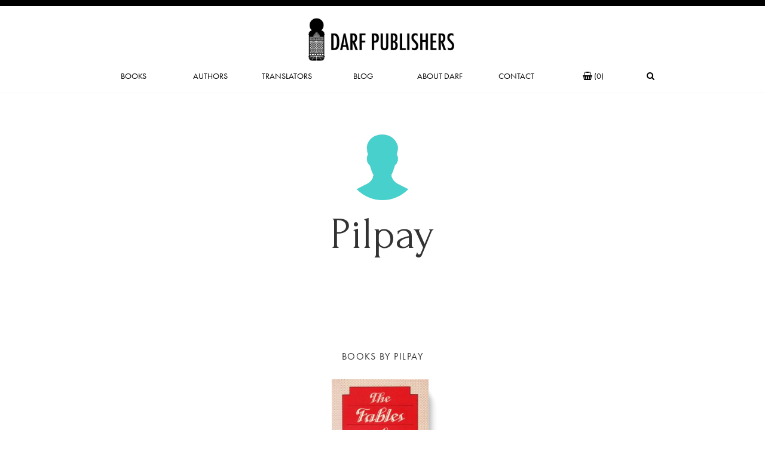

--- FILE ---
content_type: text/html; charset=UTF-8
request_url: https://darfpublishers.co.uk/authors/Pilpay/
body_size: 6418
content:
<!doctype html>
<html lang="en">

<head>
	<meta http-equiv="Content-Type" content="text/html; charset=utf-8" />
	<meta name=viewport content="width=device-width, initial-scale=1">
        <link rel="icon" type="image/x-icon" href="https://darfpublishers.co.uk/wp-content/themes/winston/images/favicon.ico" />
    <link rel="icon" type="image/png" href="https://darfpublishers.co.uk/wp-content/themes/winston/images/favicon.png" />
	<title>Darf Publishers</title>
	<script src="https://use.typekit.net/adu2ros.js"></script>
	<script>try{Typekit.load({ async: true });}catch(e){}</script>
<meta name='robots' content='max-image-preview:large' />
<script>window._wca = window._wca || [];</script>
<link rel='dns-prefetch' href='//ajax.googleapis.com' />
<link rel='dns-prefetch' href='//stats.wp.com' />
<link rel='dns-prefetch' href='//maxcdn.bootstrapcdn.com' />
<link rel='dns-prefetch' href='//use.fontawesome.com' />
<link rel='dns-prefetch' href='//cdn.jsdelivr.net' />
<link rel='dns-prefetch' href='//www.googletagmanager.com' />
<link rel='dns-prefetch' href='//s.w.org' />
<link rel='dns-prefetch' href='//widgets.wp.com' />
<link rel='dns-prefetch' href='//s0.wp.com' />
<link rel='dns-prefetch' href='//0.gravatar.com' />
<link rel='dns-prefetch' href='//1.gravatar.com' />
<link rel='dns-prefetch' href='//2.gravatar.com' />
<link rel='dns-prefetch' href='//c0.wp.com' />
<link rel="alternate" type="application/rss+xml" title="Darf Publishers &raquo; Pilpay Comments Feed" href="https://darfpublishers.co.uk/authors/pilpay/feed/" />
		<script type="text/javascript">
			window._wpemojiSettings = {"baseUrl":"https:\/\/s.w.org\/images\/core\/emoji\/13.1.0\/72x72\/","ext":".png","svgUrl":"https:\/\/s.w.org\/images\/core\/emoji\/13.1.0\/svg\/","svgExt":".svg","source":{"concatemoji":"https:\/\/darfpublishers.co.uk\/wp-includes\/js\/wp-emoji-release.min.js?ver=5.8.12"}};
			!function(e,a,t){var n,r,o,i=a.createElement("canvas"),p=i.getContext&&i.getContext("2d");function s(e,t){var a=String.fromCharCode;p.clearRect(0,0,i.width,i.height),p.fillText(a.apply(this,e),0,0);e=i.toDataURL();return p.clearRect(0,0,i.width,i.height),p.fillText(a.apply(this,t),0,0),e===i.toDataURL()}function c(e){var t=a.createElement("script");t.src=e,t.defer=t.type="text/javascript",a.getElementsByTagName("head")[0].appendChild(t)}for(o=Array("flag","emoji"),t.supports={everything:!0,everythingExceptFlag:!0},r=0;r<o.length;r++)t.supports[o[r]]=function(e){if(!p||!p.fillText)return!1;switch(p.textBaseline="top",p.font="600 32px Arial",e){case"flag":return s([127987,65039,8205,9895,65039],[127987,65039,8203,9895,65039])?!1:!s([55356,56826,55356,56819],[55356,56826,8203,55356,56819])&&!s([55356,57332,56128,56423,56128,56418,56128,56421,56128,56430,56128,56423,56128,56447],[55356,57332,8203,56128,56423,8203,56128,56418,8203,56128,56421,8203,56128,56430,8203,56128,56423,8203,56128,56447]);case"emoji":return!s([10084,65039,8205,55357,56613],[10084,65039,8203,55357,56613])}return!1}(o[r]),t.supports.everything=t.supports.everything&&t.supports[o[r]],"flag"!==o[r]&&(t.supports.everythingExceptFlag=t.supports.everythingExceptFlag&&t.supports[o[r]]);t.supports.everythingExceptFlag=t.supports.everythingExceptFlag&&!t.supports.flag,t.DOMReady=!1,t.readyCallback=function(){t.DOMReady=!0},t.supports.everything||(n=function(){t.readyCallback()},a.addEventListener?(a.addEventListener("DOMContentLoaded",n,!1),e.addEventListener("load",n,!1)):(e.attachEvent("onload",n),a.attachEvent("onreadystatechange",function(){"complete"===a.readyState&&t.readyCallback()})),(n=t.source||{}).concatemoji?c(n.concatemoji):n.wpemoji&&n.twemoji&&(c(n.twemoji),c(n.wpemoji)))}(window,document,window._wpemojiSettings);
		</script>
		<style type="text/css">
img.wp-smiley,
img.emoji {
	display: inline !important;
	border: none !important;
	box-shadow: none !important;
	height: 1em !important;
	width: 1em !important;
	margin: 0 .07em !important;
	vertical-align: -0.1em !important;
	background: none !important;
	padding: 0 !important;
}
</style>
	<link rel='stylesheet' id='wp-block-library-css'  href='https://c0.wp.com/c/5.8.12/wp-includes/css/dist/block-library/style.min.css' type='text/css' media='all' />
<style id='wp-block-library-inline-css' type='text/css'>
.has-text-align-justify{text-align:justify;}
</style>
<link rel='stylesheet' id='mediaelement-css'  href='https://c0.wp.com/c/5.8.12/wp-includes/js/mediaelement/mediaelementplayer-legacy.min.css' type='text/css' media='all' />
<link rel='stylesheet' id='wp-mediaelement-css'  href='https://c0.wp.com/c/5.8.12/wp-includes/js/mediaelement/wp-mediaelement.min.css' type='text/css' media='all' />
<link rel='stylesheet' id='wc-blocks-vendors-style-css'  href='https://c0.wp.com/p/woocommerce/5.6.2/packages/woocommerce-blocks/build/wc-blocks-vendors-style.css' type='text/css' media='all' />
<link rel='stylesheet' id='wc-blocks-style-css'  href='https://c0.wp.com/p/woocommerce/5.6.2/packages/woocommerce-blocks/build/wc-blocks-style.css' type='text/css' media='all' />
<link rel='stylesheet' id='1and1-wizard-welcome-css'  href='https://darfpublishers.co.uk/wp-content/plugins/1and1-wordpress-assistant/css/welcome-panel.css?ver=5.0.0' type='text/css' media='all' />
<link rel='stylesheet' id='contact-form-7-css'  href='https://darfpublishers.co.uk/wp-content/plugins/contact-form-7/includes/css/styles.css?ver=5.5.3' type='text/css' media='all' />
<link rel='stylesheet' id='woocommerce-layout-css'  href='https://c0.wp.com/p/woocommerce/5.6.2/assets/css/woocommerce-layout.css' type='text/css' media='all' />
<style id='woocommerce-layout-inline-css' type='text/css'>

	.infinite-scroll .woocommerce-pagination {
		display: none;
	}
</style>
<link rel='stylesheet' id='woocommerce-smallscreen-css'  href='https://c0.wp.com/p/woocommerce/5.6.2/assets/css/woocommerce-smallscreen.css' type='text/css' media='only screen and (max-width: 768px)' />
<link rel='stylesheet' id='woocommerce-general-css'  href='https://c0.wp.com/p/woocommerce/5.6.2/assets/css/woocommerce.css' type='text/css' media='all' />
<style id='woocommerce-inline-inline-css' type='text/css'>
.woocommerce form .form-row .required { visibility: visible; }
</style>
<link rel='stylesheet' id='wc-gateway-ppec-frontend-css'  href='https://darfpublishers.co.uk/wp-content/plugins/woocommerce-gateway-paypal-express-checkout/assets/css/wc-gateway-ppec-frontend.css?ver=2.1.2' type='text/css' media='all' />
<link rel='stylesheet' id='bootstrap-css'  href='https://maxcdn.bootstrapcdn.com/bootstrap/3.3.7/css/bootstrap.min.css?ver=5.8.12' type='text/css' media='all' />
<link rel='stylesheet' id='style-css'  href='https://darfpublishers.co.uk/wp-content/themes/winston/style.css?ver=5.8.12' type='text/css' media='' />
<link rel='stylesheet' id='slickcss-css'  href='https://cdn.jsdelivr.net/jquery.slick/1.8.0/slick.css?ver=5.8.12' type='text/css' media='all' />
<link rel='stylesheet' id='wpgdprc.css-css'  href='https://darfpublishers.co.uk/wp-content/plugins/wp-gdpr-compliance/dist/css/front.min.css?ver=1631616585' type='text/css' media='all' />
<style id='wpgdprc.css-inline-css' type='text/css'>

            div.wpgdprc .wpgdprc-switch .wpgdprc-switch-inner:before { content: 'Yes'; }
            div.wpgdprc .wpgdprc-switch .wpgdprc-switch-inner:after { content: 'No'; }
        
</style>
<link rel='stylesheet' id='jetpack_css-css'  href='https://c0.wp.com/p/jetpack/10.5.3/css/jetpack.css' type='text/css' media='all' />
<script type='text/javascript' src='https://darfpublishers.co.uk/wp-content/plugins/1and1-wordpress-assistant/js/cookies.js?ver=5.8.12' id='1and1-wp-cookies-js'></script>
<script type='text/javascript' src='https://ajax.googleapis.com/ajax/libs/jquery/3.2.1/jquery.min.js?ver=1.3.2' id='jquery-js'></script>
<script type='text/javascript' src='https://darfpublishers.co.uk/wp-content/plugins/itr-popup/scripts/itro-scripts.js?ver=5.8.12' id='itro-scripts-js'></script>
<script defer type='text/javascript' src='https://stats.wp.com/s-202604.js' id='woocommerce-analytics-js'></script>
<script type='text/javascript' src='https://ajax.googleapis.com/ajax/libs/angularjs/1.6.4/angular.min.js?ver=5.8.12' id='angularjs-js'></script>
<script type='text/javascript' src='https://ajax.googleapis.com/ajax/libs/angularjs/1.6.4/angular-route.js?ver=5.8.12' id='angularjs-route-js'></script>
<script type='text/javascript' src='https://use.fontawesome.com/6376e5d079.js?ver=5.8.12' id='fontawesome-js'></script>
<script type='text/javascript' src='//cdn.jsdelivr.net/jquery.slick/1.8.0/slick.min.js?ver=1' id='slick-js'></script>

<!-- Google Analytics snippet added by Site Kit -->
<script type='text/javascript' src='https://www.googletagmanager.com/gtag/js?id=UA-228694239-1' id='google_gtagjs-js' async></script>
<script type='text/javascript' id='google_gtagjs-js-after'>
window.dataLayer = window.dataLayer || [];function gtag(){dataLayer.push(arguments);}
gtag('set', 'linker', {"domains":["darfpublishers.co.uk"]} );
gtag("js", new Date());
gtag("set", "developer_id.dZTNiMT", true);
gtag("config", "UA-228694239-1", {"anonymize_ip":true});
gtag("config", "G-0Z25YCPE4C");
</script>

<!-- End Google Analytics snippet added by Site Kit -->
<link rel="https://api.w.org/" href="https://darfpublishers.co.uk/wp-json/" /><link rel="alternate" type="application/json" href="https://darfpublishers.co.uk/wp-json/wp/v2/authors/1081" /><link rel="EditURI" type="application/rsd+xml" title="RSD" href="https://darfpublishers.co.uk/xmlrpc.php?rsd" />
<link rel="wlwmanifest" type="application/wlwmanifest+xml" href="https://darfpublishers.co.uk/wp-includes/wlwmanifest.xml" /> 
<meta name="generator" content="WordPress 5.8.12" />
<meta name="generator" content="WooCommerce 5.6.2" />
<link rel="canonical" href="https://darfpublishers.co.uk/authors/pilpay/" />
<link rel='shortlink' href='https://darfpublishers.co.uk/?p=1081' />
<link rel="alternate" type="application/json+oembed" href="https://darfpublishers.co.uk/wp-json/oembed/1.0/embed?url=https%3A%2F%2Fdarfpublishers.co.uk%2Fauthors%2Fpilpay%2F" />
<link rel="alternate" type="text/xml+oembed" href="https://darfpublishers.co.uk/wp-json/oembed/1.0/embed?url=https%3A%2F%2Fdarfpublishers.co.uk%2Fauthors%2Fpilpay%2F&#038;format=xml" />
<meta name="generator" content="Site Kit by Google 1.74.0" /><style type='text/css'>img#wpstats{display:none}</style>
		<noscript><style>.woocommerce-product-gallery{ opacity: 1 !important; }</style></noscript>
	
<!-- Jetpack Open Graph Tags -->
<meta property="og:type" content="article" />
<meta property="og:title" content="Pilpay" />
<meta property="og:url" content="https://darfpublishers.co.uk/authors/pilpay/" />
<meta property="og:description" content="Visit the post for more." />
<meta property="article:published_time" content="2017-12-05T16:21:07+00:00" />
<meta property="article:modified_time" content="2017-12-05T16:21:07+00:00" />
<meta property="og:site_name" content="Darf Publishers" />
<meta property="og:image" content="https://s0.wp.com/i/blank.jpg" />
<meta property="og:image:alt" content="" />
<meta property="og:locale" content="en_GB" />
<meta name="twitter:site" content="@DarfPublishers" />
<meta name="twitter:text:title" content="Pilpay" />
<meta name="twitter:card" content="summary" />
<meta name="twitter:description" content="Visit the post for more." />

<!-- End Jetpack Open Graph Tags -->
	
</head>
<body>
	
<div class="mobile-menu">
	<span id="close">&times;</span>
	<nav class="row">
	<div class="col-md-1"></div>
	<div class="col-md-10">
		<ul class="navigation-ul">
			<li id="books"><a class="books-link" href="https://darfpublishers.co.uk/shop">Books</a>
				<ul class="subnav-books">
					<a href="https://darfpublishers.co.uk/product-category/latest-releases"><li>Latest Releases</li></a>
                    <a href="https://darfpublishers.co.uk/product-category/fiction"><li>Fiction</li></a>
                    <a href="https://darfpublishers.co.uk/product-category/ebooks"><li>eBooks</li></a>
                    <a href="https://darfpublishers.co.uk/product-category/history"><li>History</li></a>
                    <a href="https://darfpublishers.co.uk/product-category/travel"><li>Travel</li></a>
                    <a href="https://darfpublishers.co.uk/product-category/poetry"><li>Poetry</li></a>
                    <a href="https://darfpublishers.co.uk/product-category/theology"><li>Theology</li></a>
                    <a href="https://darfpublishers.co.uk/product-category/language"><li>Language</li></a>
				</ul>
			</li>
            <a href="https://darfpublishers.co.uk/all-authors"><li>Authors</li></a>
            <a href="https://darfpublishers.co.uk/all-translators"><li>Translators</li></a>
            <a href="https://darfpublishers.co.uk/blog"><li>Blog</li></a>
            <a href="https://darfpublishers.co.uk/about"><li>About Darf</li></a>
            <a href="https://darfpublishers.co.uk/contact"><li>Contact</li></a>
			<a href="https://darfpublishers.co.uk/cart"><li><i class="fa fa-shopping-basket" aria-hidden="true"></i>
                <span>(0)</span>
			</li></a>
            <a href="#search"><li class="search"><i class="fa fa-search"></i></li></a>
		</ul>
	</div>
	<div class="col-md-1"></div>
</nav>
</div>
	
<div id="page-wrap">
	<div class="overlay"></div>
	<header class="container-fluid main-header">
		<div class="row">
			<div class="container-fluid header-content">
				<div class="row">
					<div class="col-xs-12 logo-holder">
						<span id="menu">
							<i class="fa fa-bars" aria-hidden="true"></i>
						</span>
                        <a href="https://darfpublishers.co.uk">
                            <img src="https://darfpublishers.co.uk/wp-content/themes/winston/images/landscape_logo.jpg">
                        </a>
					</div>
				</div>
                <div class="container">
				    <nav class="row">
	<div class="col-md-1"></div>
	<div class="col-md-10">
		<ul class="navigation-ul">
			<li id="books"><a class="books-link" href="https://darfpublishers.co.uk/shop">Books</a>
				<ul class="subnav-books">
					<a href="https://darfpublishers.co.uk/product-category/latest-releases"><li>Latest Releases</li></a>
                    <a href="https://darfpublishers.co.uk/product-category/fiction"><li>Fiction</li></a>
                    <a href="https://darfpublishers.co.uk/product-category/ebooks"><li>eBooks</li></a>
                    <a href="https://darfpublishers.co.uk/product-category/history"><li>History</li></a>
                    <a href="https://darfpublishers.co.uk/product-category/travel"><li>Travel</li></a>
                    <a href="https://darfpublishers.co.uk/product-category/poetry"><li>Poetry</li></a>
                    <a href="https://darfpublishers.co.uk/product-category/theology"><li>Theology</li></a>
                    <a href="https://darfpublishers.co.uk/product-category/language"><li>Language</li></a>
				</ul>
			</li>
            <a href="https://darfpublishers.co.uk/all-authors"><li>Authors</li></a>
            <a href="https://darfpublishers.co.uk/all-translators"><li>Translators</li></a>
            <a href="https://darfpublishers.co.uk/blog"><li>Blog</li></a>
            <a href="https://darfpublishers.co.uk/about"><li>About Darf</li></a>
            <a href="https://darfpublishers.co.uk/contact"><li>Contact</li></a>
			<a href="https://darfpublishers.co.uk/cart"><li><i class="fa fa-shopping-basket" aria-hidden="true"></i>
                <span>(0)</span>
			</li></a>
            <a href="#search"><li class="search"><i class="fa fa-search"></i></li></a>
		</ul>
	</div>
	<div class="col-md-1"></div>
</nav>
                </div>
			</div>
		</div>
		
	</header>
	<div class="content-wrap container"><div itemscope itemtype="http://schema.org/Person">
    
<div class="row author_image single_author">
    
                       <img src="https://darfpublishers.co.uk/wp-content/themes/winston/images/blank-avatar.png">
                </div>
<h1 class="author_name product_title entry-title">Pilpay</h1><div id="tab-description" class="authors">
    <p><br data-mce-bogus="1"></p>
</div>
<div class="row">
    
                    <span class="hidden" itemprop="name">Pilpay</span>
        <span class="hidden" itemprop="jobTitle">Author</span>
        <span class="hidden" itemprop="description"><p><br data-mce-bogus="1"></p></span>
        
        <h4 class="section_header">Books by Pilpay</h4>
        <div class="row author_books">
                    
            <div class="col-xs-6 col-sm-2 cover back-cat_image-cover-1">
                <a href="https://darfpublishers.co.uk/product/the-fables-of-pilpay/">
                    <img width="193" height="302" src="https://darfpublishers.co.uk/wp-content/uploads/2017/12/The-Fables-of-Pilpay-193x302.jpg" class="book_cover wp-post-image" alt="The Fables of Pilpay | 9781850771449 | Darf Publishers" loading="lazy" srcset="https://darfpublishers.co.uk/wp-content/uploads/2017/12/The-Fables-of-Pilpay-193x302.jpg 193w, https://darfpublishers.co.uk/wp-content/uploads/2017/12/The-Fables-of-Pilpay-192x300.jpg 192w, https://darfpublishers.co.uk/wp-content/uploads/2017/12/The-Fables-of-Pilpay-145x227.jpg 145w, https://darfpublishers.co.uk/wp-content/uploads/2017/12/The-Fables-of-Pilpay.jpg 320w" sizes="(max-width: 193px) 100vw, 193px" />                </a>
                <img src="https://darfpublishers.co.uk/wp-content/themes/winston/images/drop_shadow.png" class="drop_shadow" />
                            </div>
                    </div>
            </div>
</div>

</div> <!-- End of .Content Wrap -->
<div id="search">
    <button type="button" class="close">×</button>
    <form role="search" method="get" class="search-form" action="https://darfpublishers.co.uk/">
        <input type="search" name="s" value="" placeholder="Search..." />
        <button type="submit" class="btn btn-primary search-submit turquoise">Search</button>
    </form>
</div></div> <!-- End of # Page Wrap -->
<div id="mobile"></div>
<footer class="container-fluid">
    <div class="footer-container container">
        <div class="row">
            <div class="col-xs-6 col-sm-3">
                <ul>
                    <li class="footer-logo"><img src="https://darfpublishers.co.uk/wp-content/themes/winston/images/white_logo.png"></li>
                    <a href="https://darfpublishers.co.uk/about"><li>About Darf</li></a>
                    <a href="https://darfpublishers.co.uk/privacy-policy"><li>Privacy Policy</li></a>
                    <a href="https://darfpublishers.co.uk/cookie-policy"><li>Cookies</li></a>
                </ul>
            </div>
            <div class="col-xs-6 col-sm-3">
                <ul>
                    <a href="https://darfpublishers.co.uk/product-category/latest-releases"><li>Latest Releases</li></a>
                    <a href="https://darfpublishers.co.uk/product-category/fiction"><li>Fiction</li></a>
                    <a href="https://darfpublishers.co.uk/product-category/history"><li>History</li></a>
                    <a href="https://darfpublishers.co.uk/product-category/travel"><li>Travel</li></a>
                </ul>
            </div>
            <div class="col-xs-6 col-sm-3">
                <ul>
                    <a href="https://darfpublishers.co.uk/product-category/ebooks"><li>eBooks</li></a>
                    <a href="https://darfpublishers.co.uk/product-category/language"><li>Language</li></a>
                    <a href="https://darfpublishers.co.uk/product-category/poetry"><li>Poetry</li></a>
                    <a href="https://darfpublishers.co.uk/product-category/theology"><li>Theology</li></a>
                </ul>
            </div>
            <div class="col-xs-6 col-sm-3">
                <ul>
                    <a href="https://darfpublishers.co.uk/product-category/contact"><li>Contact Darf</li></a>
                    <li>
                        <a href="//www.facebook.com/darfpublishers"><i class="fa fa-facebook" aria-hidden="true"></i>&nbsp;&nbsp;</a>
                        <a href="//www.twitter.com/darfpublishers"><i class="fa fa-twitter" aria-hidden="true"></i>&nbsp;&nbsp;</a>
                        <a href="//www.instagram.com/darfpublishers"><i class="fa fa-instagram" aria-hidden="true"></i></a>
                    </li>
                    <li>________</li>
                    <li>Website by <a target="_blank" href="http://www.winston-design.com">Winston Design</a></li>
                </ul>
            </div>
        </div>
    </div>
	<script type='text/javascript' src='https://c0.wp.com/c/5.8.12/wp-includes/js/dist/vendor/regenerator-runtime.min.js' id='regenerator-runtime-js'></script>
<script type='text/javascript' src='https://c0.wp.com/c/5.8.12/wp-includes/js/dist/vendor/wp-polyfill.min.js' id='wp-polyfill-js'></script>
<script type='text/javascript' id='contact-form-7-js-extra'>
/* <![CDATA[ */
var wpcf7 = {"api":{"root":"https:\/\/darfpublishers.co.uk\/wp-json\/","namespace":"contact-form-7\/v1"}};
/* ]]> */
</script>
<script type='text/javascript' src='https://darfpublishers.co.uk/wp-content/plugins/contact-form-7/includes/js/index.js?ver=5.5.3' id='contact-form-7-js'></script>
<script type='text/javascript' src='https://c0.wp.com/p/woocommerce/5.6.2/assets/js/jquery-blockui/jquery.blockUI.min.js' id='jquery-blockui-js'></script>
<script type='text/javascript' id='wc-add-to-cart-js-extra'>
/* <![CDATA[ */
var wc_add_to_cart_params = {"ajax_url":"\/wp-admin\/admin-ajax.php","wc_ajax_url":"\/?wc-ajax=%%endpoint%%","i18n_view_cart":"View basket","cart_url":"https:\/\/darfpublishers.co.uk\/cart\/","is_cart":"","cart_redirect_after_add":"no"};
/* ]]> */
</script>
<script type='text/javascript' src='https://c0.wp.com/p/woocommerce/5.6.2/assets/js/frontend/add-to-cart.min.js' id='wc-add-to-cart-js'></script>
<script type='text/javascript' src='https://c0.wp.com/p/woocommerce/5.6.2/assets/js/js-cookie/js.cookie.min.js' id='js-cookie-js'></script>
<script type='text/javascript' id='woocommerce-js-extra'>
/* <![CDATA[ */
var woocommerce_params = {"ajax_url":"\/wp-admin\/admin-ajax.php","wc_ajax_url":"\/?wc-ajax=%%endpoint%%"};
/* ]]> */
</script>
<script type='text/javascript' src='https://c0.wp.com/p/woocommerce/5.6.2/assets/js/frontend/woocommerce.min.js' id='woocommerce-js'></script>
<script type='text/javascript' id='wc-cart-fragments-js-extra'>
/* <![CDATA[ */
var wc_cart_fragments_params = {"ajax_url":"\/wp-admin\/admin-ajax.php","wc_ajax_url":"\/?wc-ajax=%%endpoint%%","cart_hash_key":"wc_cart_hash_8abf88cd94e08ea1be2d22304189fd5f","fragment_name":"wc_fragments_8abf88cd94e08ea1be2d22304189fd5f","request_timeout":"5000"};
/* ]]> */
</script>
<script type='text/javascript' src='https://c0.wp.com/p/woocommerce/5.6.2/assets/js/frontend/cart-fragments.min.js' id='wc-cart-fragments-js'></script>
<script type='text/javascript' id='wc-cart-fragments-js-after'>
		jQuery( 'body' ).bind( 'wc_fragments_refreshed', function() {
			var jetpackLazyImagesLoadEvent;
			try {
				jetpackLazyImagesLoadEvent = new Event( 'jetpack-lazy-images-load', {
					bubbles: true,
					cancelable: true
				} );
			} catch ( e ) {
				jetpackLazyImagesLoadEvent = document.createEvent( 'Event' )
				jetpackLazyImagesLoadEvent.initEvent( 'jetpack-lazy-images-load', true, true );
			}
			jQuery( 'body' ).get( 0 ).dispatchEvent( jetpackLazyImagesLoadEvent );
		} );
		
</script>
<script type='text/javascript' src='https://darfpublishers.co.uk/wp-content/themes/winston/js/angular-scripts.js?ver=5.8.12' id='angular-scripts-js'></script>
<script type='text/javascript' src='https://maxcdn.bootstrapcdn.com/bootstrap/3.3.7/js/bootstrap.min.js?ver=5.8.12' id='bootstrap-js'></script>
<script type='text/javascript' id='scripts-js-extra'>
/* <![CDATA[ */
var localize = {"partials":"https:\/\/darfpublishers.co.uk\/wp-content\/themes\/winston\/content\/test\/"};
/* ]]> */
</script>
<script type='text/javascript' src='https://darfpublishers.co.uk/wp-content/themes/winston/js/scripts.js?ver=5.8.12' id='scripts-js'></script>
<script type='text/javascript' id='wpgdprc.js-js-extra'>
/* <![CDATA[ */
var wpgdprcData = {"ajaxURL":"https:\/\/darfpublishers.co.uk\/wp-admin\/admin-ajax.php","ajaxSecurity":"56e62b17d3","isMultisite":"","path":"\/","blogId":""};
/* ]]> */
</script>
<script type='text/javascript' src='https://darfpublishers.co.uk/wp-content/plugins/wp-gdpr-compliance/dist/js/front.min.js?ver=1631616585' id='wpgdprc.js-js'></script>
<script type='text/javascript' src='https://c0.wp.com/c/5.8.12/wp-includes/js/wp-embed.min.js' id='wp-embed-js'></script>
<script src='https://stats.wp.com/e-202604.js' defer></script>
<script>
	_stq = window._stq || [];
	_stq.push([ 'view', {v:'ext',j:'1:10.5.3',blog:'194619742',post:'1081',tz:'0',srv:'darfpublishers.co.uk'} ]);
	_stq.push([ 'clickTrackerInit', '194619742', '1081' ]);
</script>
</footer>
</body>
</html>

--- FILE ---
content_type: text/css
request_url: https://darfpublishers.co.uk/wp-content/themes/winston/style.css?ver=5.8.12
body_size: 8613
content:
/*
Theme Name: Winston Design
URI:  http://darfpublishers.co.uk
Author: Winston Design
Author URI: http://winston-design.com
Version: 2.1
*/
/* Scss Document */
@import url("https://fonts.googleapis.com/css?family=Forum");
#mobile {
  display: none; }
  @media screen and (max-width: 767px) {
    #mobile {
      display: block; } }

html, body {
  height: 100%; }

a {
  color: inherit; }
  a:hover {
    text-decoration: none;
    color: blackn; }

address {
  font-size: 20px;
  coor: #48d1cc; }

body {
  margin: 0;
  padding: 0;
  font-family: "futura-pt",sans-serif;
  -webkit-font-smoothing: subpixel-antialiased; }
  body.frozen {
    width: 100vw;
    height: 100vh;
    overflow: hidden; }
  body p::selection, body h1::selection, body h2::selection, body h3::selection, body h4::selection, body h5::selection, body h6::selection, body span::selection, body small::selection, body em::selection, body i::selection, body strong::selection, body b::selection, body address::selection {
    color: white;
    background-color: #48d1cc; }

figure.aligncenter {
  max-width: 100%;
  height: auto;
  margin: 15px auto; }

figure.alignleft {
  float: left;
  margin: 10px 15px 10px -30px; }

figure.alignright {
  float: right;
  margin: 10px -30px 10px 15px; }

img.aligncenter {
  max-width: 100%;
  height: auto;
  margin: 15px auto; }

img.alignleft {
  float: left;
  margin: 10px 15px 10px -30px; }

img.alignright {
  float: right;
  margin: 10px -30px 10px 15px; }

ul.all-authors {
  column-count: 2;
  list-style-type: none;
  padding: 0; }
  @media screen and (min-width: 768px) {
    ul.all-authors {
      column-count: 3; } }
  ul.all-authors li {
    padding-bottom: 5px;
    font-size: 16px; }

.archive-product-title {
  text-transform: uppercase;
  color: #48d1cc; }

.author_books {
  display: -webkit-box;
  display: -moz-box;
  display: -ms-flexbox;
  display: -webkit-flex;
  display: flex;
  -webkit-justify-content: center;
  -moz-justify-content: center;
  -ms-justify-content: center;
  justify-content: center;
  -ms-flex-pack: center;
  margin: 30px 0px; }

.author_image.single_author {
  margin-top: 60px; }
  .author_image.single_author img {
    border-radius: 50%;
    width: 120px;
    height: 120px;
    display: block;
    margin: 0 auto; }

.author-information {
  background-image: url(images/cork.png);
  background-repeat: repeat;
  padding: 30px 15px 15px;
  position: relative; }
  .author-information .author_name {
    text-align: center; }
    .author-information .author_name h3 {
      font-family: "Forum",serif;
      fot-size: 32px; }
  .author-information .author_desc {
    padding: 0px 45px 15px 30px;
    font-size: 18px; }
  .author-information .product-page_authors_white-side {
    position: absolute;
    border-right: 15px white solid;
    border-left: 15px transparent solid;
    top: 0;
    right: 0; }
    @media screen and (max-width: 767px) {
      .author-information .product-page_authors_white-side {
        display: none; } }

.authors-archive_author-image img {
  border-radius: 50%;
  width: 150px;
  height: 150px;
  display: block;
  margin: 0 auto;
  opacity: 1;
  -ms-filter: "progid:DXImageTransform.Microsoft.Alpha(Opacity=100)";
  filter: alpha(opacity=100);
  transition: all ease 0.6s; }
  .authors-archive_author-image img:hover {
    opacity: 0.85;
    -ms-filter: "progid:DXImageTransform.Microsoft.Alpha(Opacity=85)";
    filter: alpha(opacity=85); }
.authors-archive_author-image h3 {
  font-family: "Forum",serif;
  text-align: center;
  margin-bottom: 30px; }
.authors-archive_author-image:nth-of-type(4) {
  clear: left; }

.authors-archive-wrapper {
  margin-top: 45px; }

p#billing_company_field {
  display: none; }

blockquote footer {
  background-color: white;
  height: auto;
  padding-top: 0px; }

.blog-featured-image {
  text-align: center; }

.blog-page_single {
  display: inline-block;
  border: 1px solid #48d1cc;
  border: 1px solid #48d1cc;
  padding: 12px;
  margin: 12px; }
  @media screen and (max-width: 767px) {
    .blog-page_single {
      width: calc(100% - 24px); } }
  @media screen and (min-width: 768px) and (max-width: 991px) {
    width:calc(50% - 24px)
    .blog-page_single:nth-of-type(3) {
      clear: left; }
    .blog-page_single:nth-of-type(5) {
      clear: left; }
    .blog-page_single:nth-of-type(7) {
      clear: left; }
    .blog-page_single:nth-of-type(9) {
      clear: left; } }
  @media screen and (min-width: 992px) and (max-width: 1199px) {
    .blog-page_single {
      width: calc(33.333333% - 24px); }
      .blog-page_single:nth-of-type(4) {
        clear: left; }
      .blog-page_single:nth-of-type(7) {
        clear: left; }
      .blog-page_single:nth-of-type(10) {
        clear: left; } }
  @media screen and (min-width: 1200px) {
    .blog-page_single {
      width: calc(25% - 24px); }
      .blog-page_single:nth-of-type(5) {
        clear: left; }
      .blog-page_single:nth-of-type(9) {
        clear: left; } }
  .blog-page_single img {
    width: 100%;
    height: auto; }
  .blog-page_single p {
    font-size: 16px !important; }
  .blog-page_single em {
    color: #48d1cc;
    font-family: "Forum", serif;
    font-size: 16px;
    display: block;
    text-align: center; }

.blog-page_single-title {
  font-family: "Forum",serif; }

.by {
  color: #48d1cc;
  float: left;
  margin: 3px 5px auto auto; }

.byline {
  color: #48d1cc;
  margin-bottom: 30px; }

form.cart button[name='add-to-cart'] {
  -webkit-appearance: none;
  background-color: transparent;
  text-transform: uppercase;
  padding: 5px 10px;
  text-align: center;
  color: #48d1cc;
  border: 2px solid #48d1cc;
  border-radius: 0px;
  transition: all ease 0.5s;
  display: inline-block; }
  form.cart button[name='add-to-cart']:hover {
    background-color: #48d1cc;
    color: white; }
  form.cart button[name='add-to-cart']:focus {
    outline: none; }

@media screen and (max-width: 767px) {
  div[class^='col-xs-6 col-sm-2 cover back-cat_image-cover-'] {
    margin-bottom: 15px; } }
div[class^='col-xs-6 col-sm-2 cover back-cat_image-cover-'] span {
  color: black;
  margin: 0 auto;
  display: block;
  text-align: center; }

@media screen and (max-width: 767px) {
  div.back-cat_image-cover-3 {
    clear: both; } }
@media screen and (max-width: 767px) {
  div.back-cat_image-cover-5 {
    clear: both; } }

.book_cover.home-latest-releases {
  max-width: 100%; }

@media screen and (max-width: 767px) {
  a.books-link {
    display: -webkit-box;
    display: -moz-box;
    display: -ms-flexbox;
    display: -webkit-flex;
    display: flex;
    height: calc(100% + 30px);
    width: 100%;
    margin-top: -15px;
    -webkit-align-items: center;
    -moz-align-items: center;
    -ms-align-items: center;
    -ms-flex-align: center;
    align-items: center;
    -webkit-justify-content: center;
    -moz-justify-content: center;
    -ms-justify-content: center;
    justify-content: center;
    -ms-flex-pack: center; } }

ul.browse-titles {
  color: #48d1cc;
  list-style-type: none;
  padding: 0px 30px 0px 0px;
  border-right: 1px solid #48d1cc; }
  ul.browse-titles li {
    color: black;
    letter-spacing: 0.5px;
    padding: 2px 5px;
    background-color: white;
    font-size: 15px; }
    ul.browse-titles li:not(.blank) {
      position: relative; }
    ul.browse-titles li .fa-angle-right {
      display: block;
      position: absolute;
      right: 5px;
      top: 0px;
      font-size: 15px; }
    ul.browse-titles li .fa-search {
      display: block;
      position: absolute;
      right: 5px;
      top: 4px;
      font-size: 13px; }
    ul.browse-titles li:hover {
      background-color: #48d1cc;
      color: white;
      transition: all ease 0.6s;
      cursor: pointer; }
    @media screen and (max-width: 767px) {
      ul.browse-titles li {
        padding: 5px;
        font-size: 19px; } }

button.turquoise {
  -webkit-appearance: none;
  background-color: transparent;
  text-transform: uppercase;
  padding: 5px 10px;
  text-align: center;
  color: #48d1cc;
  border: 2px solid #48d1cc;
  border-radius: 0px;
  transition: all ease 0.5s; }
  button.turquoise:hover {
    background-color: #48d1cc;
    color: white; }
  button.turquoise:focus {
    outline: none; }
button.white {
  -webkit-appearance: none;
  background-color: transparent;
  text-transform: uppercase;
  padding: 5px 10px;
  text-align: center;
  color: #000000;
  border: 2px solid #000000;
  border-radius: 0px;
  transition: all ease 0.5s; }
  button.white:hover {
    background-color: #000000;
    color: white; }
  button.white:focus {
    outline: none; }

form.cart {
  display: inline-block; }

.woocommerce form .form-row label.checkbox {
  font-size: 14px;
  line-height: 1.4;
  padding-left: 15px;
  display: inline-block;
  margin-top: 0; }
  .woocommerce form .form-row label.checkbox a {
    text-decoration: underline; }
  .woocommerce form .form-row label.checkbox abbr:hover {
    cursor: default; }
  .woocommerce form .form-row label.checkbox input {
    margin: 5px 0 0 -20px; }

div#customer_details h3, div#customer_details label {
  font-family: "Forum",serif; }
div#customer_details input, div#customer_details textarea {
  padding: 3px;
  font-size: 16px; }
  div#customer_details input::placeholder, div#customer_details textarea::placeholder {
    font-size: 14px; }

#close {
  font-size: 44px;
  position: absolute;
  top: 10px;
  right: 10px;
  line-height: 50%;
  z-index: 3; }

.content-container p {
  font-size: 20px; }

.content-wrap {
  overflow: visible; }
  @media screen and (min-width: 768px) {
    .content-wrap {
      padding: 0 0 150px 0;
      margin-top: 145px; } }

.fa.fa-bars {
  font-size: 0.7em; }

footer {
  height: 150px;
  background-color: #000000;
  color: rgba(255, 255, 255, 0.6);
  padding-top: 20px; }
  footer a:hover {
    color: white; }
  footer ul {
    list-style-type: none;
    padding: 0px; }
  @media screen and (max-width: 767px) {
    footer {
      height: auto; } }

.footer-logo img {
  width: 65%;
  height: auto;
  opacity: 0.5;
  -ms-filter: "progid:DXImageTransform.Microsoft.Alpha(Opacity=50)";
  filter: alpha(opacity=50); }
  @media screen and (min-width: 768px) {
    .footer-logo img {
      -webkit-transform: translateY(-5px);
      -moz-transform: translateY(-5px);
      transform: translateY(-5px); } }

h4.section_header {
  text-transform: uppercase;
  letter-spacing: 1.5px;
  font-size: 16px;
  text-align: center;
  margin: 20px auto 30px; }

header.main-header {
  background-color: white;
  width: 100%;
  transition: all ease 0.6s;
  /*&.fixed {
      position:fixed;
      width:100%;
      z-index:5;
      top:0;
      left:0;
      transition:all ease 0.5s;
      border-top:10px solid black;
      & .logo-holder img {
         
      }
  }*/ }
  @media screen and (min-width: 768px) {
    header.main-header {
      height: 145px;
      position: fixed;
      z-index: 998;
      border-top: 10px solid black;
      -webkit-transform: translateY(-10px);
      -moz-transform: translateY(-10px);
      transform: translateY(-10px); } }
  header.main-header.scrolling {
    height: 115px; }

.header-content {
  padding-top: 20px;
  padding-bottom: 5px;
  border-bottom: 1px #fafafa solid;
  background-color: white;
  transition: all ease 0.6s; }
  @media screen and (min-width: 768px) {
    .header-content {
      height: 145px; } }
  .header-content.scrolling {
    height: 115px; }
  @media screen and (max-width: 767px) {
    .header-content nav {
      display: none; } }

.home_featured-book {
  margin-top: 15px;
  overflow: visible;
  width: 100vw;
  left: 50%;
  position: relative;
  margin-left: -50vw;
  height: calc(100vh - 145px);
  max-height: 450px; }
  @media screen and (max-width: 767px) {
    .home_featured-book {
      height: auto;
      margin-right: 0px; } }
  .home_featured-book .left {
    height: calc(100% + 15px);
    display: -webkit-box;
    display: -moz-box;
    display: -ms-flexbox;
    display: -webkit-flex;
    display: flex;
    -webkit-align-items: center;
    -moz-align-items: center;
    -ms-align-items: center;
    -ms-flex-align: center;
    align-items: center;
    margin-top: -15px;
    overflow-y: hidden;
    background: lightgray;
    /* Old browsers */
    background: -moz-linear-gradient(45deg, lightgray 0%, #ececec 100%);
    /* FF3.6-15 */
    background: -webkit-linear-gradient(45deg, lightgray 0%, #ececec 100%);
    /* Chrome10-25,Safari5.1-6 */
    background: linear-gradient(45deg, lightgray 0%, #ececec 100%);
    /* W3C, IE10+, FF16+, Chrome26+, Opera12+, Safari7+ */
    filter: progid:DXImageTransform.Microsoft.gradient( startColorstr='#d3d3d3', endColorstr='#ececec',GradientType=1 );
    /* IE6-9 fallback on horizontal gradient */ }
    @media screen and (max-width: 767px) {
      .home_featured-book .left {
        height: 85vh; } }
  .home_featured-book .right {
    height: 100%;
    display: -webkit-box;
    display: -moz-box;
    display: -ms-flexbox;
    display: -webkit-flex;
    display: flex;
    -webkit-align-items: center;
    -moz-align-items: center;
    -ms-align-items: center;
    -ms-flex-align: center;
    align-items: center;
    margin-top: -15px;
    padding-left: 45px; }
    @media screen and (max-width: 767px) {
      .home_featured-book .right {
        padding-left: 15px;
        -webkit-align-items: flex-start;
        -moz-align-items: flex-start;
        -ms-align-items: flex-start;
        -ms-flex-align: flex-start;
        align-items: flex-start; } }

.home_featured-book_book-details_container {
  padding-top: 20px;
  padding-bottom: 25px;
  color: #000000; }
  @media screen and (max-width: 767px) {
    .home_featured-book_book-details_container {
      text-align: center; } }
  .home_featured-book_book-details_container h1 {
    letter-spacing: 1.5px;
    font-size: 7rem;
    line-height: 101%;
    text-align: left;
    margin-bottom: 5px;
    font-family: 'Forum',serif; }
    @media screen and (max-width: 767px) {
      .home_featured-book_book-details_container h1 {
        text-align: center; } }
  .home_featured-book_book-details_container h2 {
    color: #48d1cc;
    margin-bottom: 15px;
    font-size: 16px;
    margin-top: 0px;
    text-transform: uppercase;
    letter-spacing: 2px; }
    .home_featured-book_book-details_container h2 span {
      font-size: 12px;
      display: inline-block;
      text-transform: lowercase;
      margin-righ: 10px;
      -webkit-transform: translateY(-3px);
      -moz-transform: translateY(-3px);
      transform: translateY(-3px); }
  .home_featured-book_book-details_container h3 {
    font-size: 16px;
    margin-top: 0px;
    text-transform: uppercase;
    letter-spacing: 2px;
    margin-bottom: 15px; }
  .home_featured-book_book-details_container h4 {
    color: #48d1cc;
    font-size: 12px;
    font-family: "Forum",serif;
    letter-spacing: 1.5px;
    padding-bottom: 15px; }
  .home_featured-book_book-details_container ::selection {
    background-color: #48d1cc;
    color: white; }
  @media screen and (max-width: 767px) {
    .home_featured-book_book-details_container button {
      margin: 0 auto;
      display: block;
      font-size: 22px; } }

.home_featured-book_container {
  position: absolute;
  width: 100%;
  height: 100%;
  top: 0;
  right: 0;
  display: -webkit-box;
  display: -moz-box;
  display: -ms-flexbox;
  display: -webkit-flex;
  display: flex;
  -webkit-align-items: center;
  -moz-align-items: center;
  -ms-align-items: center;
  -ms-flex-align: center;
  align-items: center;
  background-image: url(images/cork.png);
  background-repeat: repeat; }
  @media screen and (max-width: 767px) {
    .home_featured-book_container {
      display: block; } }

.home_featured-book_cover {
  position: absolute;
  margin: 0 auto auto;
  right: 15%;
  height: 100%;
  display: -webkit-box;
  display: -moz-box;
  display: -ms-flexbox;
  display: -webkit-flex;
  display: flex;
  -webkit-align-items: center;
  -moz-align-items: center;
  -ms-align-items: center;
  -ms-flex-align: center;
  align-items: center; }
  @media screen and (max-width: 767px) {
    .home_featured-book_cover {
      right: 0;
      left: 0;
      height: auto;
      margin-top: 30px; } }
  .home_featured-book_cover img#drop_shadow {
    width: 110%;
    max-width: calc(200px * 1.1);
    top: 50%;
    -webkit-transform: translateY(-45%);
    -moz-transform: translateY(-45%);
    transform: translateY(-45%);
    left: 10px;
    position: absolute;
    opacity: 0.6;
    -ms-filter: "progid:DXImageTransform.Microsoft.Alpha(Opacity=60)";
    filter: alpha(opacity=60); }
    @media screen and (max-width: 767px) {
      .home_featured-book_cover img#drop_shadow {
        margin: 0 auto;
        display: block;
        max-width: calc(250px * 1.1);
        top: 15px;
        right: -15px;
        z-index: 1;
        -webkit-transform: translate(10px, 10px);
        -moz-transform: translate(10px, 10px);
        transform: translate(10px, 10px); } }

.home_featured-book_gradient {
  width: 75%;
  position: absolute;
  height: 95%;
  top: 2.5%;
  z-index: -2;
  left: 0;
  background: #d4d3d3;
  /* Old browsers */
  background: -moz-linear-gradient(45deg, #d4d3d3 0%, #ecebeb 53%);
  /* FF3.6-15 */
  background: -webkit-linear-gradient(45deg, #d4d3d3 0%, #ecebeb 53%);
  /* Chrome10-25,Safari5.1-6 */
  background: linear-gradient(45deg, #d4d3d3 0%, #ecebeb 53%);
  /* W3C, IE10+, FF16+, Chrome26+, Opera12+, Safari7+ */ }

#home_featured-book_jacket {
  width: 100%;
  max-width: 200px;
  height: auto;
  z-index: 1;
  box-shadow: -34px 3px 56px -16px rgba(0, 0, 0, 0.75); }
  @media screen and (max-width: 767px) {
    #home_featured-book_jacket {
      margin: 0 auto;
      display: block;
      left: 0;
      right: 0;
      max-width: 250px;
      z-index: 2;
      position: absolute; } }

#homepage-back-catalogue {
  margin-bottom: 45px; }

@media screen and (max-width: 767px) {
  #homepage-blog {
    padding: 0px 45px; } }

@media screen and (min-width: 768px) and (max-width: 991px) {
  .homepage-blogpiece-4 {
    display: none; } }

div[class^='homepage-blogpiece-'] small {
  text-transform: uppercase;
  font-size: 75%;
  letter-spacing: 0.75px;
  color: turquoise;
  margin-bottom: 15px;
  display: inline-block; }

@media screen and (max-width: 767px) {
  .latest-releases_image-cover-1 {
    margin-bottom: 15px; } }
@media screen and (max-width: 767px) {
  .latest-releases_image-cover-2 {
    margin-bottom: 15px; } }
@media screen and (max-width: 767px) {
  .latest-releases_image-cover-3 {
    clear: both; } }
@media screen and (min-width: 768px) and (max-width: 991px) {
  .latest-releases_image-cover-4 {
    display: none; } }

span.comma {
  text-transform: uppercase;
  color: #48d1cc;
  font-size: 25px;
  letter-spacing: 1px;
  float: left; }

div.cover {
  position: relative;
  height: auto;
  transition: transform ease 0.5s; }
  div.cover img.wp-post-image {
    width: 95%;
    height: auto; }
  div.cover img.drop_shadow {
    position: absolute;
    top: 0;
    left: 15px;
    width: 90%;
    opacity: 0.75;
    -ms-filter: "progid:DXImageTransform.Microsoft.Alpha(Opacity=75)";
    filter: alpha(opacity=75);
    z-index: -1; }
  div.cover:hover {
    -webkit-transform: translateY(-5px);
    -moz-transform: translateY(-5px);
    transform: translateY(-5px); }

.ebook__available {
  clear: both; }

.edge-border {
  height: 0px;
  position: absolute;
  right: 0; }
  @media screen and (max-width: 767px) {
    .edge-border {
      z-index: 0; } }

@media screen and (max-width: 767px) {
  #homepage-back-catalogue {
    padding: 0px 45px; } }

.homepage-blogpiece-img-container {
  position: relative; }
  .homepage-blogpiece-img-container .green_cover {
    background-color: #48d1cc;
    position: absolute;
    width: 100%;
    height: 100%;
    top: 0;
    left: 0;
    display: -webkit-box;
    display: -moz-box;
    display: -ms-flexbox;
    display: -webkit-flex;
    display: flex;
    -webkit-align-items: center;
    -moz-align-items: center;
    -ms-align-items: center;
    -ms-flex-align: center;
    align-items: center;
    opacity: 0;
    -ms-filter: "progid:DXImageTransform.Microsoft.Alpha(Opacity=0)";
    filter: alpha(opacity=0);
    transition: opacity ease 0.6s; }
    .homepage-blogpiece-img-container .green_cover:hover {
      opacity: 0.97;
      -ms-filter: "progid:DXImageTransform.Microsoft.Alpha(Opacity=97)";
      filter: alpha(opacity=97);
      cursor: pointer; }
    .homepage-blogpiece-img-container .green_cover p {
      margin: 0 auto;
      font-family: "Forum",serif;
      color: white;
      font-size: 16px; }

.homepage-blogpiece-img {
  width: 100%;
  height: auto; }

p.homepage-blogpiece-title {
  font-family: "Forum",serif;
  font-size: 17px;
  line-height: 120%;
  margin-top: 15px;
  margin-bottom: 0px; }
  p.homepage-blogpiece-title::selection {
    background-color: #48d1cc;
    color: white; }

.homepage-newsletter-container {
  margin: 0 auto 20px; }
  @media screen and (min-width: 768px) {
    .homepage-newsletter-container {
      width: 75%; } }
  .homepage-newsletter-container input.newsletter-input {
    padding: 6px;
    width: 75%; }
    .homepage-newsletter-container input.newsletter-input:focus {
      outline-color: #48d1cc; }
  .homepage-newsletter-container input.newsletter-submit {
    -webkit-appearance: none;
    background-color: transparent;
    text-transform: uppercase;
    padding: 5px 10px;
    text-align: center;
    color: #48d1cc;
    border: 2px solid #48d1cc;
    border-radius: 0px;
    transition: all ease 0.5s; }
    .homepage-newsletter-container input.newsletter-submit:hover {
      background-color: #48d1cc;
      color: white; }
    .homepage-newsletter-container input.newsletter-submit:focus {
      outline: none; }

.latest-releases_four-books + button.white {
  display: block;
  margin: 30px auto; }

#latest-releases-jackets button {
  margin: 30px auto 15px;
  display: block; }
@media screen and (max-width: 767px) {
  #latest-releases-jackets {
    padding: 0px 45px; } }

.logo-holder {
  margin-bottom: 15px; }
  .logo-holder img {
    width: 250px;
    margin: 0 auto;
    display: block;
    transition: all ease 0.6s; }
    .logo-holder img.scrolling {
      width: 150px; }
    @media screen and (max-width: 768px) {
      .logo-holder img {
        display: inline-block;
        width: 75%;
        float: left; } }

.map {
  width: 100vw;
  position: relative;
  left: 50%;
  right: 50%;
  margin-left: -50vw;
  margin-right: -50vw; }
  .map iframe {
    width: 100%; }

mark, .mark {
  background-color: #48d1cc;
  color: white; }

p.mc4wp-checkbox.mc4wp-checkbox-woocommerce label input[type="checkbox"] {
  margin-right: 5px; }

#menu {
  display: none; }
  @media screen and (max-width: 768px) {
    #menu {
      display: inline-block;
      font-size: 50px;
      width: 15%;
      float: left; } }

.mobile-menu {
  display: none;
  position: absolute;
  left: -100vw;
  transition: left ease 0.6s;
  height: 100vh;
  width: 100vw;
  background-color: white;
  z-index: 1; }
  @media screen and (max-width: 767px) {
    .mobile-menu {
      display: block; } }
  .mobile-menu.on_show {
    left: -20vw;
    z-index: 3; }
  .mobile-menu .row {
    margin: 0; }
    .mobile-menu .row .col-md-10 {
      padding-left: 20vw; }
  .mobile-menu .navigation-ul {
    height: 100vh; }
    .mobile-menu .navigation-ul li {
      text-align: center;
      float: none;
      width: 100%;
      padding: 15px 0;
      height: 13.3333333333vh;
      display: -webkit-box;
      display: -moz-box;
      display: -ms-flexbox;
      display: -webkit-flex;
      display: flex;
      -webkit-flex-wrap: wrap;
      -moz-flex-wrap: wrap;
      -ms-flex-wrap: wrap;
      flex-wrap: wrap;
      -webkit-align-items: center;
      -moz-align-items: center;
      -ms-align-items: center;
      -ms-flex-align: center;
      align-items: center;
      -webkit-justify-content: center;
      -moz-justify-content: center;
      -ms-justify-content: center;
      justify-content: center;
      -ms-flex-pack: center; }
      .mobile-menu .navigation-ul li a:hover {
        color: white; }

.navigation-ul {
  list-style-type: none;
  width: calc(100% + 16px);
  margin-left: -8px;
  padding: 0; }
  .navigation-ul li {
    width: calc(13.3333333333% - 16px);
    margin: 0px 8px;
    float: left;
    display: inline-block;
    text-transform: uppercase;
    background-color: white;
    color: black;
    text-align: center;
    transition: all ease 0.4s; }
    .navigation-ul li.search {
      width: calc(13.3333333333% - 80px); }
    .navigation-ul li:hover {
      background-color: #48d1cc;
      color: white;
      cursor: pointer; }

.overlay {
  height: 100vh;
  width: 100vw;
  position: absolute;
  background-color: #000000;
  opacity: 0;
  -ms-filter: "progid:DXImageTransform.Microsoft.Alpha(Opacity=0)";
  filter: alpha(opacity=0);
  transition: opacity ease 0.6s;
  z-index: 2;
  display: none; }

label[for="payment_method_stripe"] {
  width: 25%; }

.page-content {
  margin-top: 30px; }
  .page-content p {
    font-size: 20px; }

.page-numbers {
  padding: 0;
  text-align: center;
  list-style-type: none; }
  .page-numbers li {
    color: #48d1cc;
    display: inline; }
    .page-numbers li span.current {
      color: black;
      text-decoration: underline; }

.page-title {
  font-family: "Forum",serif;
  font-size: 55px;
  margin: 30px auto auto;
  text-align: center; }

#page-wrap {
  min-height: 100%;
  height: auto !important;
  height: 100%;
  padding-bottom: 150px;
  margin-bottom: -150px;
  border-top: 10px solid black;
  transition: transform ease 0.9s; }
  #page-wrap.on_show {
    -webkit-transform: translateX(50vw);
    -moz-transform: translateX(50vw);
    transform: translateX(50vw); }
  @media screen and (max-width: 767px) {
    #page-wrap {
      width: 100vw;
      overflow-x: hidden; } }

.panel {
  border: none;
  -webkit-box-shadow: none;
  -moz-box-shadow: none;
  -ms-box-shadow: none;
  -o-box-shadow: none;
  box-shadow: none; }

p.price {
  display: inline-block;
  font-size: 25px;
  margin-right: 15px; }
  p.price::selection {
    color: white;
    background-color: #48d1cc; }

.product_additional-information {
  margin-top: 30px;
  margin-bottom: 30px;
  width: 100vw;
  position: relative;
  left: 50%;
  right: 50%;
  margin-left: -50vw;
  margin-right: -50vw; }

.product-information {
  padding-top: 30px; }
  @media screen and (min-width: 768px) {
    .product-information {
      text-align: left;
      padding-left: 60px; }
      .product-information h4.section_header {
        text-align: left; } }

td.product-name a {
  font-family: "Forum",serif;
  font-size: 20px; }

.product-page_author-image img {
  display: block;
  margin: 0 auto;
  width: 80px;
  height: 80px;
  border-radius: 50%; }

.product_title.entry-title {
  font-family: "Forum",serif;
  font-size: 7.5rem;
  line-height: 100%; }
  @media screen and (max-width: 767px) {
    .product_title.entry-title {
      text-align: center; } }
  .product_title.entry-title::selection {
    background-color: #48d1cc;
    color: white; }
  .product_title.entry-title.author_name {
    text-align: center; }

ul.products {
  list-style-type: none;
  padding: 0px; }
  ul.products li {
    display: inline-block;
    float: left;
    width: 20%;
    padding: 10px 20px; }
    @media screen and (max-width: 767px) {
      ul.products li {
        width: 50%; }
        ul.products li:nth-of-type(odd) {
          clear: left; } }
    @media screen and (min-width: 768px) and (max-width: 991px) {
      ul.products li {
        width: 25%; }
        ul.products li:nth-of-type(5) {
          clear: left; }
        ul.products li:nth-of-type(9) {
          clear: left; } }
    @media screen and (min-width: 991px) and (max-width: 1199px) {
      ul.products li {
        width: 20%; }
        ul.products li:nth-of-type(6) {
          clear: left; }
        ul.products li:nth-of-type(11) {
          clear: left; } }
    @media screen and (min-width: 1200px) {
      ul.products li {
        width: 16.666%; }
        ul.products li:nth-of-type(7) {
          clear: left; } }
    ul.products li img {
      height: auto;
      width: 100%;
      -webkit-box-shadow: -34px 3px 56px -16px rgba(0, 0, 0, 0.75);
      -moz-box-shadow: -34px 3px 56px -16px rgba(0, 0, 0, 0.75);
      -ms-box-shadow: -34px 3px 56px -16px rgba(0, 0, 0, 0.75);
      -o-box-shadow: -34px 3px 56px -16px rgba(0, 0, 0, 0.75);
      box-shadow: -34px 3px 56px -16px rgba(0, 0, 0, 0.75);
      transition: transform ease 0.6s; }
      ul.products li img:hover {
        -webkit-transform: translateY(-5px);
        -moz-transform: translateY(-5px);
        transform: translateY(-5px); }
    ul.products li a.button {
      display: none; }

.pswp__bg {
  opacity: 0.7;
  -ms-filter: "progid:DXImageTransform.Microsoft.Alpha(Opacity=70)";
  filter: alpha(opacity=70); }

.summary .quantity {
  display: none; }

#search {
  position: fixed;
  top: 0px;
  left: 0px;
  width: 100%;
  z-index: 999;
  height: 100%;
  background-color: rgba(0, 0, 0, 0.85);
  transition: all 0.5s ease-in-out;
  -webkit-transform: translate(0px, -100%) scale(0, 0);
  -moz-transform: translate(0px, -100%) scale(0, 0);
  transform: translate(0px, -100%) scale(0, 0);
  opacity: 0;
  -ms-filter: "progid:DXImageTransform.Microsoft.Alpha(Opacity=0)";
  filter: alpha(opacity=0); }

#search.open {
  -webkit-transform: translate(0px, 0px) scale(1, 1);
  -moz-transform: translate(0px, 0px) scale(1, 1);
  transform: translate(0px, 0px) scale(1, 1);
  opacity: 1;
  -ms-filter: "progid:DXImageTransform.Microsoft.Alpha(Opacity=100)";
  filter: alpha(opacity=100); }

#search input[type="search"] {
  position: absolute;
  top: 50%;
  width: 100%;
  color: white;
  background: rgba(0, 0, 0, 0);
  font-size: 60px;
  font-weight: 300;
  text-align: center;
  border: 0px;
  margin: 0px auto;
  margin-top: -51px;
  padding-left: 30px;
  padding-right: 30px;
  outline: none;
  font-family: "Forum",serif; }

#search .btn {
  position: absolute;
  top: 50%;
  left: 50%;
  margin-top: 61px;
  margin-left: -45px; }

#search .close {
  position: fixed;
  top: 15px;
  right: 15px;
  color: #fff;
  background-color: #48d1cc;
  border-color: #357ebd;
  opacity: 1;
  padding: 10px 17px;
  font-size: 27px; }

ul.search-results {
  list-style-type: none;
  padding: 0px; }
  ul.search-results h2 {
    margin-top: 0px;
    font-family: "Forum",serif; }
  ul.search-results li {
    margin-bottom: 30px;
    width: 100%; }
    ul.search-results li:first-of-type {
      margin-top: 30px;
      padding-top: 30px;
      border-top: 1px solid #48d1cc; }
    ul.search-results li .search-result-image {
      width: 25%;
      display: inline-block;
      float: left; }
      ul.search-results li .search-result-image.product img {
        -webkit-box-shadow: -34px 3px 56px -16px rgba(0, 0, 0, 0.75);
        -moz-box-shadow: -34px 3px 56px -16px rgba(0, 0, 0, 0.75);
        -ms-box-shadow: -34px 3px 56px -16px rgba(0, 0, 0, 0.75);
        -o-box-shadow: -34px 3px 56px -16px rgba(0, 0, 0, 0.75);
        box-shadow: -34px 3px 56px -16px rgba(0, 0, 0, 0.75); }
      ul.search-results li .search-result-image.author img {
        border-radius: 50%;
        width: 120px;
        height: 120px;
        display: block;
        margin: 0 auto; }
      @media screen and (max-width: 767px) {
        ul.search-results li .search-result-image img {
          width: 100%; } }
    ul.search-results li .search-result-content {
      width: 75%;
      display: inline-block;
      float: left; }

p.search-result_excerpt {
  font-size: 18px; }

.separator {
  width: 100%;
  margin-top: 15px;
  margin-bottom: 15px;
  height: 1px;
  background-color: #48d1cc; }

.shipping-calculator-button {
  color: #48d1cc;
  font-size: 14px; }

.single-post-content {
  padding-top: 30px;
  font-family: "futura-pt", sans-serif !important;
  background-color: white; }
  .single-post-content p, .single-post-content span, .single-post-content em, .single-post-content small, .single-post-content a, .single-post-content strong {
    font-family: "futura-pt", sans-serif !important; }

.single-product_book-author {
  text-transform: uppercase;
  color: #48d1cc;
  font-size: 25px;
  float: left;
  display: inline-block;
  letter-spacing: 1px;
  margin: 0px auto 15px; }
  .single-product_book-author span {
    font-size: 11px;
    display: inline-block;
    float: left;
    -webkit-transform: translateY(-5px);
    -moz-transform: translateY(-5px);
    transform: translateY(-5px); }

.single-product_subtitle {
  text-transform: uppercase;
  color: black;
  font-size: 22px;
  margin-top: 0px;
  letter-spacing: 0.75px; }

.social {
  width: 100%;
  padding-top: 10px;
  margin-top: 10px;
  border-top: 1px solid #48d1cc; }
  .social p {
    font-family: "Forum",serif; }
  .social i {
    color: #48d1cc;
    font-size: 18px;
    margin: 5px; }

#books ul.subnav-books {
  position: absolute;
  background: white;
  top: 26px;
  display: none;
  width: 100%;
  padding: 10px 0px 0px;
  border-bottom: 1px solid #eee;
  border-top: none;
  z-index: 3;
  left: 0; }
  @media screen and (min-width: 768px) {
    #books ul.subnav-books {
      -webkit-box-shadow: 1px 17px 24px -10px rgba(0, 0, 0, 0.28);
      -moz-box-shadow: 1px 17px 24px -10px rgba(0, 0, 0, 0.28);
      -ms-box-shadow: 1px 17px 24px -10px rgba(0, 0, 0, 0.28);
      -o-box-shadow: 1px 17px 24px -10px rgba(0, 0, 0, 0.28);
      box-shadow: 1px 17px 24px -10px rgba(0, 0, 0, 0.28); } }
  @media screen and (max-width: 768px) {
    #books ul.subnav-books {
      position: relative;
      transition: all ease 0.6s;
      display: block;
      -webkit-transform: translateX(-100vw);
      -moz-transform: translateX(-100vw);
      transform: translateX(-100vw); }
      #books ul.subnav-books.visible {
        -webkit-transform: translateX(-100vw);
        -moz-transform: translateX(-100vw);
        transform: translateX(-100vw); } }
  #books ul.subnav-books li {
    width: calc(33.333% - 16px);
    text-align: left;
    padding: 5px 5px 15px;
    font-size: 12px;
    letter-spacing: 0.75px; }
    @media screen and (max-width: 768px) {
      #books ul.subnav-books li {
        position: relative;
        height: calc(100vh / 9);
        margin-left: 0px;
        width: 100%;
        text-align: center;
        padding: 0px 0px 15px; } }
    #books ul.subnav-books li a:hover {
      color: white; }

.summary.entry-summary {
  padding-top: 30px; }
  @media screen and (max-width: 767px) {
    .summary.entry-summary {
      text-align: center; } }
  .summary.entry-summary p.price {
    float: left;
    clear: left; }
    .summary.entry-summary p.price + form {
      float: left; }

#tab-description {
  display: block;
  width: 90%;
  margin: 0 auto;
  padding-top: 30px;
  font-size: 20px; }
  #tab-description p, #tab-description small, #tab-description b, #tab-description strong, #tab-description em, #tab-description i, #tab-description span, #tab-description address, #tab-description div {
    color: #444; }
  #tab-description.authors {
    padding: 45px 0px; }

.thumbnail_wrapper {
  width: calc(50% + 10px);
  -webkit-transform: translateX(-5px);
  -moz-transform: translateX(-5px);
  transform: translateX(-5px);
  margin: 0 auto; }

#upsells_link {
  display: block;
  transform: translateY(-100px); }

.wc-tab h2 {
  display: none; }

.wc-tabs.tabs {
  display: none; }

.white-gradient {
  display: none;
  height: 0px;
  width: 100%;
  background: -moz-linear-gradient(top, rgba(255, 255, 255, 0) 0%, white 100%);
  /* FF3.6-15 */
  background: -webkit-linear-gradient(top, rgba(255, 255, 255, 0) 0%, white 100%);
  /* Chrome10-25,Safari5.1-6 */
  background: linear-gradient(to bottom, rgba(255, 255, 255, 0) 0%, white 100%);
  /* W3C, IE10+, FF16+, Chrome26+, Opera12+, Safari7+ */
  filter: progid:DXImageTransform.Microsoft.gradient( startColorstr='#00ffffff', endColorstr='#ffffff',GradientType=0 );
  /* IE6-9 */
  position: absolute;
  bottom: 0;
  left: 0; }

.woocommerce-breadcrumb {
  display: none; }

.woocommerce-loop-product__title {
  font-family: "Forum",serif;
  height: auto; }
  @media screen and (min-width: 768px) and (max-width: 992px) {
    .woocommerce-loop-product__title {
      font-size: 25px; } }

form.woocommerce-ordering {
  margin-bottom: 30px; }

.woocommerce-pagination {
  float: left;
  clear: left;
  width: 100%; }

.woocommerce-products-header__title.page-title {
  font-family: "Forum",serif;
  font-size: 55px;
  margin: 30px auto auto;
  text-align: center; }

.woocommerce-product-gallery__image {
  padding-top: 30px; }
  .woocommerce-product-gallery__image img.attachment-shop_single.size-shop_single {
    width: 50%;
    height: auto;
    display: block;
    margin: 0 auto;
    -webkit-box-shadow: -34px 3px 56px -16px rgba(0, 0, 0, 0.75);
    -moz-box-shadow: -34px 3px 56px -16px rgba(0, 0, 0, 0.75);
    -ms-box-shadow: -34px 3px 56px -16px rgba(0, 0, 0, 0.75);
    -o-box-shadow: -34px 3px 56px -16px rgba(0, 0, 0, 0.75);
    box-shadow: -34px 3px 56px -16px rgba(0, 0, 0, 0.75); }
    @media screen and (min-width: 768px) and (max-width: 991px) {
      .woocommerce-product-gallery__image img.attachment-shop_single.size-shop_single {
        width: 65%; } }
  .woocommerce-product-gallery__image.product_thumbnail {
    margin: 0px 5px;
    width: calc(33.333% - 10px);
    max-width: 150px;
    display: inline-block;
    height: 0px;
    padding-bottom: 33.333%; }
    .woocommerce-product-gallery__image.product_thumbnail img {
      width: 100%;
      height: auto; }

.woocommerce-tabs.wc-tabs-wrapper {
  clear: both; }
  @media screen and (min-width: 768px) {
    .woocommerce-tabs.wc-tabs-wrapper {
      padding: 30px 0px; } }


--- FILE ---
content_type: text/javascript
request_url: https://darfpublishers.co.uk/wp-content/themes/winston/js/scripts.js?ver=5.8.12
body_size: 1378
content:
jQuery(document).ready(function($){
	
    
    
	var is_mobile = false;
    if( $('#mobile').css('display')==='block') {is_mobile = true;};
	
    
    if(is_mobile === false) {
        
        
        $(window).scroll(function(){
        var scroll = $(window).scrollTop();
        var content_scroll = (scroll / 5);    
        $('header.main-header').addClass('fixed'); 
        $('div.single-post-content').css("transform","translateY( -"+ content_scroll +"px)");
        
        if (scroll >= 30){
            $('.logo-holder img').addClass('scrolling');
            $('.header-content').addClass('scrolling');
            $('header.main-header').addClass('scrolling');
        }
        if (scroll < 30){
            $('.logo-holder img').removeClass('scrolling');
            $('.header-content').removeClass('scrolling');
            $('header.main-header').removeClass('scrolling');
        }   
            
        });
    }
    
	$('span#menu').click(function(){
		$('.mobile-menu').toggleClass('on_show');
		$('#page-wrap').toggleClass('on_show');
		$('body').toggleClass('frozen');
		$('.overlay').css('opacity','0.6').css('display','block');
	});
	
	$('span#close').click(function(){
		$('.mobile-menu').toggleClass('on_show');
		$('#page-wrap').toggleClass('on_show');
		$('body').toggleClass('frozen');
		$('.overlay').css('opacity','0').css('display','none');
	});
	
	if (is_mobile === false) {
		$('ul.navigation-ul li#books').mouseenter(function(){
			$('ul.subnav-books').css('display','block');
		});
		$('ul.subnav-books').mouseleave(function(){
			$('ul.subnav-books').css('display','none');
		});
	} else if (is_mobile === true) {
		$('li#books a.books-link').click(function(){
			$('ul.subnav-books').toggleClass('visible');
		});
	}
	
	//////// Little arrows on li elements //////
	var arrow = '<i class="fa fa-angle-right" aria-hidden="true"></i>';
	var searchIcon = '<i class="fa fa-search" aria-hidden="true"></i>';
	$('ul.browse-titles li:not(.blank):not(.search)').append(arrow);
	$('ul.browse-titles li.search').append(searchIcon);
	
	/// Latest Releases ///
	var jacketsHeight = $('div#latest-releases-jackets').height();
    if (is_mobile === false) {
	   $('#latest-releases-ul ul').css('height','' + jacketsHeight - 57 + 'px');
    }
    ///Header height ///
    var borderTopHeight = 5;
    var headerHeight = $('header.main-header').height();
    var marginTop = 0;
    var totalHeaderHeight = borderTopHeight + headerHeight + marginTop;
    if (is_mobile === false) {
        $('section.row.home_featured-book').css('height','calc(100vh - '+totalHeaderHeight+'px)');
    }
    if (is_mobile === false) {
    //Border- height ///
        var leftDivHeight = $('.left').height();
        var leftDivHeightHalf   = (leftDivHeight / 2) + 15;
        $('.edge-border').css('border-left','15px solid transparent');
        $('.edge-border').css('border-bottom',''+leftDivHeightHalf+'px solid white');
        $('.edge-border').css('border-right','15px solid white');
        $('.edge-border').css('border-top',''+leftDivHeightHalf+'px solid transparent');
    }
    if (is_mobile === true) {
    //Border- height ///
        var leftDivHeight = $('.left').height();
        var leftDivHeightHalf   = (leftDivHeight / 2) + 15;
        $('.edge-border').css('border-left','300px solid transparent');
        $('.edge-border').css('border-bottom',''+leftDivHeightHalf+'px solid white');
        $('.edge-border').css('border-right','300px solid white');
        $('.edge-border').css('border-top',''+leftDivHeightHalf+'px solid transparent');
    }
    if (is_mobile === false) {
    //Author box Border- height ///
        var authorInfoHeight = $('.author-information').height();
        var authorInfoHeightHalf   = (authorInfoHeight / 2) + 30;
        $('.product-page_authors_white-side').css('border-bottom',''+authorInfoHeightHalf+'px solid white');
        $('.product-page_authors_white-side').css('border-top',''+authorInfoHeightHalf+'px solid transparent');
    }
    
    var whiteGradient = "<div class='white-gradient'></div>";
    $('h2.woocommerce-loop-product__title').css('position','relative').append(whiteGradient);
    
    
    $('a[href="#search"]').on('click', function(event) {
        event.preventDefault();
        $('#search').addClass('open');
        $('#search > form > input[type="search"]').focus();
    });
    
    $('#search, #search button.close').on('click keyup', function(event) {
        if (event.target == this || event.target.className == 'close' || event.keyCode == 27) {
            $(this).removeClass('open');
        }
    });
    
    $('section.up-sells h2.upsells-h2').text("Also available as an eBook");
    
});